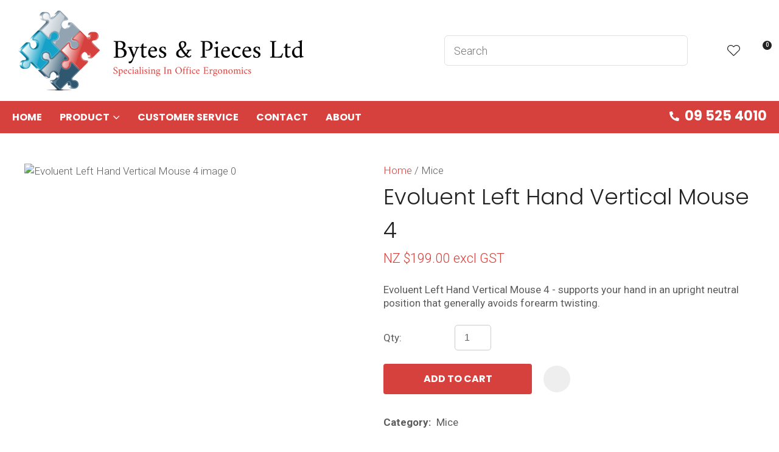

--- FILE ---
content_type: text/html; charset=iso-8859-1
request_url: https://www.bytesandpieces.co.nz/process?mv_display=ajax_action_captcha_process_56&remote_sub=captcha_process_56
body_size: 47
content:
+:





<input type="hidden" name="antispam_encoded" value="e61943d0eab5c5df9e8d39990808b4b2" />
<span class="control-image"><img src="https://www.bytesandpieces.co.nz/process/x_mv_display/render_svg_svg3312712.html" alt="spam control image" /></span>


--- FILE ---
content_type: text/css
request_url: https://www.bytesandpieces.co.nz/stylesheet/x_b/generic/c/URMuXP1R-gdcERNEd/template/81/template_style.css
body_size: 15773
content:
.content-block{box-sizing:border-box;padding-left:20px;padding-right:20px;margin-bottom:80px}.content-block>*{width:100%;max-width:1280px;margin:0 auto}.content-block.no-gutter{padding:0}.content-block .block-content,.content-block .block-heading{width:100%;text-align:center;margin-top:0;margin-bottom:40px}.content-block ol{margin-left:0;padding-left:1.5em}.content-block ul{margin-left:0;list-style-type:unset;padding-left:2em}.content-block .content ul{list-style-type:unset;padding-left:32px}.content-block.full-width>*{padding:0;max-width:100%;margin-left:0;margin-right:0}div mark{background:0;color:inherit;font:inherit;padding:0;margin:0}figure{margin:0;margin-inline-start:0;margin-inline-end:0}fieldset{margin:0;padding:0}div label{font-weight:normal;font-size:1em}div input[type=text],div input[type=checkbox],div input[type=password],div input[type=email],div input[type=search],div select,div textarea{width:100%;padding:11px 15px;border:1px solid #ccc;border-radius:5px;box-sizing:border-box;margin-top:6px;margin-bottom:20px;resize:vertical;font-size:16px;color:#576166;vertical-align:middle}div input[type=checkbox]{padding:initial}input[type=search]::-webkit-search-cancel-button{display:none}div button,div input[type=submit]:not(.loading):hover,a.button:not(.loading):hover{background:#e04b48;color:#fff}div button,div input[type=submit],a.button{transition:background .2s;position:relative;display:inline-block;font:17px 'Roboto',sans-serif;cursor:pointer;background:#d6403d;color:#fff;text-align:center;text-transform:uppercase;padding:16px 30px;border:0;box-sizing:border-box}a.button:visited{color:#fff}div button[disabled],div a.button.disabled{opacity:.5;cursor:default}.loading-spinner{position:relative}button.loading::before,a.button.loading::before,input[type=submit].loading::before,.show-loading::before,.loading-spinner{content:'';border:3px solid #fff;border-top:3px solid #d6403d;border-radius:50%;position:absolute;top:0;bottom:0;left:0;right:0;margin:auto;width:20px;height:20px;-webkit-animation:spin 1s linear infinite;animation:spin 1s linear infinite}a.button:hover{color:#fff}.loading-spinner{border-color:#d6403d;border-top-color:#fff}@-webkit-keyframes spin{0%{-webkit-transform:rotate(0deg)}100%{-webkit-transform:rotate(360deg)}}@keyframes spin{0%{transform:rotate(0deg)}100%{transform:rotate(360deg)}}a.button.loading,button.loading,input[type=submit].loading{color:rgba(0,0,0,0)!important}div select,select{position:relative;font:17px 'Roboto',sans-serif;cursor:pointer;-webkit-appearance:none;-moz-appearance:none;-o-appearance:none;appearance:none;outline:0;background:url('https://zdn.nz/site/bytesandpieces/images//basic_theme/ui_sprites.svg') no-repeat right -78px;height:auto;box-sizing:border-box;padding-right:45px}div select:focus,select:focus,select:active,button:focus,button:active{outline:0;-moz-outline-style:none}.drop-select{position:relative;display:inline-block}.drop-select button{position:relative;border:0;width:100%;color:#000;text-transform:uppercase;border:solid 1px #666;cursor:pointer;transition:background .3s ease;text-align:left;padding:8px 30px 8px 10px;background:#fff}.drop-select button::before{content:'';position:absolute;right:8px;top:0;bottom:0;width:20px;height:6px;margin:auto;background:url(https://zdn.nz/site/bytesandpieces/images/basic_theme/ui_sprites.svg) no-repeat 0 0}.drop-select button:hover{background-color:#f6f6f6;transition:background .3s ease}.drop-select ul{visibility:hidden;padding:0;list-style:none;box-shadow:0 2px 6px 0 rgba(0,0,0,0.2);background:#fff;position:absolute;left:0;margin-top:2px;top:calc(100% - 2px);min-width:100%;max-height:300px;overflow:auto;z-index:99999}.drop-select li{background:#fff;padding:8px 15px 8px 15px;box-sizing:border-box;cursor:pointer;transition:background .2s ease;white-space:nowrap;margin:0}.drop-select li:hover{background:#f6f6f6;transition:background .2s ease}.overlays .pop-overlay{display:none}.overlays .pop-overlay-inner{display:block!important;width:0;display:none;height:100vh;background:#fff;position:fixed;top:0;z-index:2000;overflow:hidden}.overlays .pop-overlay-inner.pop-left{left:0;transition:width .3s ease}.overlays .pop-overlay-inner.pop-right{right:0;transition:width .3s ease}.overlays .pop-overlay-inner.pop-center{opacity:0;transition:opacity .3s ease}body.pop-overlay-left,body.pop-overlay-right,body.pop-overlay-center{overflow:hidden}body.pop-overlay .overlays .pop-overlay,body.pop-overlay-left .overlays .pop-overlay,body.pop-overlay-right .overlays .pop-overlay,body.pop-overlay-center .overlays .pop-overlay{display:block!important;position:fixed;top:0;left:0;width:100vw;min-height:100vh;padding:0;background:#000;opacity:.7;z-index:1999}body.pop-overlay-left .overlays .pop-overlay-inner.pop-left,body.pop-overlay-right .overlays .pop-overlay-inner.pop-right{transition:width .3s ease;width:90vw}body.pop-overlay-center .overlays .pop-overlay-inner.pop-center{transition:opacity .3s ease;opacity:1;width:50vw;height:50vw;top:0;bottom:0;left:0;right:0;margin:auto}.overlays .pop-overlay-inner .close{position:absolute;top:0;right:0;display:block;text-indent:-100vw;overflow:hidden;width:30px;height:30px;padding:0;background:0;z-index:3000}.overlays .pop-overlay-inner .close::before{content:'';display:block;width:12px;height:12px;position:absolute;top:0;left:0;bottom:0;right:0;margin:auto;background:url('https://zdn.nz/site/bytesandpieces/images//basic_theme/ui_sprites.svg') no-repeat 0 -560px}div .validation input:focus,div .validation select:focus,div .validation textarea:focus,div .validation datalist:focus{outline:unset}div .validation input.error,div .validation select.error,div .validation textarea.error,div .validation datalist.error,div .validation div.error,div .validation ul.error{border:solid 1px #ff5023!important;margin-bottom:20px!important}.validation label{display:block;position:relative}.validation input.error{font-weight:initial;color:initial}div .validation aside.error,div .validation aside.help{position:absolute;margin:0;bottom:4px;left:0;display:none;font-size:13px;font-weight:normal;line-height:100%;margin:5px 1px 0;color:#888}div .validation aside.help.error{color:#ff5023}.component_Membership_EditAccount .form .form_heading .fheading,.component_Membership_NewAccount .form .form_heading .fheading{border-top:0;padding:0;padding-bottom:22px}.component_Membership_EditAccount .form .flabel,.component_Membership_NewAccount .form .flabel{vertical-align:text-top;width:13%}.component_Membership_EditAccount .form input[type=text],.component_Membership_EditAccount .form select,.component_Membership_EditAccount .form textarea,.component_Membership_NewAccount .form input[type=password],.component_Membership_NewAccount .form input[type=text],.component_Membership_NewAccount .form select,.component_Membership_NewAccount .form textarea{margin-top:2px;margin-bottom:10px;max-width:38%}table#form_323_table table tbody tr>td:first-child,table#form_322_table table tbody tr>td:first-child{width:20px}table#form_323_table td input[type=checkbox]{margin:0}table#form_322_table table tbody tr>td input{margin:0}td.left-td{vertical-align:top;padding-top:17px}td.right-td .help.error{margin:1px}td.right-td input{margin-bottom:10px}form.change-password>p{margin:0;margin-bottom:5px}.change-password input[type=password]{margin-bottom:10px}.crumbs,.crumbs a{color:#8e8e93;font-weight:500}.crumbs a+a::before{content:" / ";display:inline}.crumbs a:last-child{color:#555}button.add-favourite{display:block;text-indent:100%;white-space:nowrap;overflow:hidden;padding:0;border:0}button.add-favourite::before{content:'';position:absolute;top:0;bottom:0;left:0;right:0;margin:auto;display:block}button.add-favourite{width:44px;height:44px;background:#eee;border-radius:50%;z-index:10}button.add-favourite::before{width:19px;height:16px;background:url(https://zdn.nz/site/bytesandpieces/images/basic_theme/ui_sprites.svg) no-repeat 0 -440px}button.add-favourite:hover::before,button.add-favourite.selected::before{background-position-y:-470px}.catlist h2{font-size:2em;font-weight:initial}.flush{padding:0!important}.tablerow{display:table;width:100%;height:100%}.tablecell{display:table-cell;width:100%;height:100%;vertical-align:middle}.nowrap{white-space:nowrap}.radio-inline{color:#979797;font-size:16px;line-height:29px;padding-left:23px}.radio-inline.lt{margin-bottom:20px}.radio-inline+.radio-inline,.radio-inline+.radio-inline{margin-top:0;margin-left:0}.radio-inline input[type="radio"]{margin-left:-22px;margin-top:7px;outline:0}.radiofield{-webkit-appearance:none;background:0;border:1px solid #8e8e93;width:13px;height:13px;position:relative;outline:0;border-radius:50%}.radiofield:before{content:'';background:0;position:absolute;top:3px;left:3px;width:5px;height:5px;outline:0;border-radius:50%}.radiofield:checked:before{background:#5c5c5c;border-radius:50%}.input-group-btn>.btn{padding:0;width:17px;line-height:39px;border:1px solid #c8c8cd;border-radius:3px!important;display:inline-block;vertical-align:middle}.form-control.input-number{padding:0;width:35px;line-height:41px;height:41px;padding:0;text-align:center;border:1px solid #c8c8cd;border-radius:3px!important;display:inline-block;vertical-align:middle;margin:0 5px}.btn-default:hover,.btn-default:focus{background:0}.radio-inline{color:#979797;font-size:16px;line-height:29px;padding-left:23px}.btn-default:hover,.btn-default:focus{background:0}body{overflow-x:hidden}@media screen and (max-width:740px){body{overflow-x:auto}::-webkit-scrollbar{width:0;background:transparent}.form .flabel{width:100%}}@media screen and (max-width:740px){body{overflow-x:auto}::-webkit-scrollbar{width:0;background:transparent}.component_Membership_EditAccount .form .flabel,.component_Membership_NewAccount .form .flabel{width:100%}.form .flabel{width:100%}.component_Membership_EditAccount .form input[type=text],.component_Membership_EditAccount .form select,.component_Membership_EditAccount .form textarea,.component_Membership_NewAccount .form input[type=password],.component_Membership_NewAccount .form input[type=text],.component_Membership_NewAccount .form select,.component_Membership_NewAccount .form textarea{max-width:100%}}@media all{option{padding-left:.4em}select{padding:1px}* html body *{overflow:visible}body{font-size:100%;background:#fff;color:#000;text-align:left}div:target{outline:0 none}article,aside,details,figcaption,figure,footer,header,hgroup,nav,section{display:block}audio,canvas,video{display:inline-block}audio:not([controls]){display:none}[hidden]{display:none}input[type="search"]{-webkit-appearance:textfield}input[type="search"]::-webkit-search-decoration{-webkit-appearance:none}fieldset,img{border:0 solid}ul,ol,dl{margin:0 0 1em 1em}li{line-height:1.5em;margin-left:.8em}dt{font-weight:bold}dd{margin:0 0 1em .8em}blockquote{margin:0 0 1em .8em}q{quotes:none}blockquote:before,blockquote:after,q:before,q:after{content:'';content:none}.ym-clearfix:before{content:"";display:table}.ym-clearfix:after{clear:both;content:".";display:block;font-size:0;height:0;visibility:hidden}.ym-contain-dt{display:table;width:100%;overflow:visible}.ym-contain-oh{overflow:hidden;width:100%;display:block}.ym-contain-fl{float:left;width:100%}.ym-skip,.ym-hideme,.ym-print{position:absolute;top:-32768px;left:-32768px}.ym-skip:focus,.ym-skip:active{position:static;top:0;left:0}.ym-skiplinks{position:absolute;top:0;left:-32768px;z-index:1000;width:100%;margin:0;padding:0;list-style-type:none}.ym-skiplinks .ym-skip:focus,.ym-skiplinks .ym-skip:active{left:32768px;outline:0 none;position:absolute;width:100%}}@media screen,projection{.ym-column{display:table;width:100%}.ym-col1{float:left;width:20%}.ym-col2{float:right;width:20%}.ym-col3{width:auto;margin:0 20%}.ym-cbox{padding:0 10px}.ym-cbox-left{padding:0 10px 0 0}.ym-cbox-right{padding:0 0 0 10px}.ym-ie-clearing{display:none}.ym-grid{display:table;width:100%;table-layout:fixed;list-style-type:none;padding-left:0;padding-right:0;margin-left:0;margin-right:0}.ym-gl{float:left;margin:0}.ym-gr{float:right;margin:0 0 0 -5px}.ym-g20{width:20%}.ym-g40{width:40%}.ym-g60{width:60%}.ym-g80{width:80%}.ym-g25{width:25%}.ym-g33{width:33.333%}.ym-g50{width:50%}.ym-g66{width:66.666%}.ym-g75{width:75%}.ym-g38{width:38.2%}.ym-g62{width:61.8%}.ym-gbox{padding:0 10px}.ym-gbox-left{padding:0 10px 0 0}.ym-gbox-right{padding:0 0 0 10px}.ym-equalize>[class*="ym-g"]{display:table-cell;float:none;margin:0;vertical-align:top}}@media all{.ym-form,.ym-form fieldset{overflow:hidden}.ym-form div{position:relative}.ym-form label,.ym-form .ym-message{position:relative;display:block}.ym-form .ym-fbox-check label{display:inline}.ym-form input,.ym-form textarea{cursor:text}.ym-form input[type="checkbox"],.ym-form input[type="radio"],.ym-form select,.ym-form label{cursor:pointer}.ym-form textarea{overflow:auto}.ym-form input[type=hidden]{display:none!important}.ym-form .ym-fbox-text:before,.ym-form .ym-fbox-select:before,.ym-form .ym-fbox-check:before,.ym-form .ym-fbox-button:before{content:"";display:table}.ym-form .ym-fbox-text:after,.ym-form .ym-fbox-select:after,.ym-form .ym-fbox-check:after,.ym-form .ym-fbox-button:after{clear:both;content:".";display:block;font-size:0;height:0;visibility:hidden}.ym-form select,.ym-form input,.ym-form textarea{display:block;position:relative;width:58.5%}.ym-form .ym-fbox-check input{display:inline;width:auto}.ym-form .ym-fbox-button input{display:inline;overflow:visible;width:auto}.ym-form .ym-fbox-check input:focus,.ym-form .ym-fbox-check input:hover,.ym-form .ym-fbox-check input:active{border:0 none}.ym-full .ym-fbox-select select,.ym-full .ym-fbox-text input,.ym-full .ym-fbox-text textarea{width:94.2%;margin-right:-3px}.ym-columnar .ym-fbox-text label,.ym-columnar .ym-fbox-select label{display:inline;float:left;width:30%}.ym-columnar .ym-fbox-check{position:relative}.ym-label{display:block}.ym-columnar .ym-fbox-check .ym-label{position:absolute;top:0}.ym-columnar .ym-fbox-check input,.ym-columnar .ym-error .ym-message{margin-left:30%}.ym-columnar fieldset .ym-fbox-button,fieldset.ym-columnar .ym-fbox-button{padding-left:30%}.ym-columnar .ym-fbox-select select,.ym-columnar .ym-fbox-text input,.ym-columnar .ym-fbox-text textarea{float:left;width:67.2%;margin-right:-3px}.ym-fbox-select select{width:60%}.ym-full .ym-fbox-select select{width:94.8%}.ym-columnar .ym-fbox-select select{width:68.8%}}@media print{.ym-grid>.ym-gl,.ym-grid>.ym-gr{overflow:visible;display:table}.ym-print{position:static;left:0}.ym-noprint{display:none!important}} p{margin:1em 0}[x-cloak]{display:none!important}.col_left{vertical-align:top;width:155px;padding:0}.col_right{vertical-align:top;width:165px;padding:0}.document{width:1280px;text-align:left;clear:both}.ym-wrapper{width:1280px;margin:auto}.ym-gbox{padding:10px}.ym-gz-l{width:100px}@media screen and (max-width:740px){*{box-sizing:border-box;-webkit-box-sizing:border-box}.table_layout>tr>td,.table_layout>tbody>tr>td{display:block;width:100%!important}[class*="ym-g"]{display:block!important;float:none;padding:0;margin:0;width:100%!important}.document.ym-wrapper{display:box!important;display:-moz-box!important;display:-webkit-box!important;box-orient:vertical;-moz-box-orient:vertical;-webkit-box-orient:vertical;text-align:left}.content{moz-box-ordinal-group:1!important;-webkit-box-ordinal-group:1!important;box-ordinal-group:1!important}.col_right{moz-box-ordinal-group:2!important;-webkit-box-ordinal-group:2!important;box-ordinal-group:2!important}.col_left{moz-box-ordinal-group:3!important;-webkit-box-ordinal-group:3!important;box-ordinal-group:3!important}.linearize-level-2,.linearize-level-2>[class*="ym-g"]{display:block;float:none;padding:0;margin:0;width:100%!important}.linearize-level-2>[class*="ym-g"]>[class*="ym-gbox"]{overflow:hidden;padding:0;margin:0}}@media screen and (max-width:1280px){textarea,img,table,td,embed,object{max-width:99%;height:auto!important}.ym-wrapper,.header,.menu_bar,.prefooter,.footer{width:100%!important}.wrapper,.innerwrap{padding:0!important;width:100%!important;background:none!important;color:#666!important}.linearize-level-1,.linearize-level-1>[class*="ym-g"]{display:block;float:none;padding:0;margin:0;width:100%!important}.linearize-level-1>[class*="ym-g"]>[class*="ym-gbox"]{overflow:hidden;padding:0;margin:0}}@media screen and (max-width:740px){.linearize-level-2,.linearize-level-2>[class*="ym-g"]{display:block;float:none;padding:0;margin:0;width:100%!important}.linearize-level-2>[class*="ym-g"]>[class*="ym-gbox"]{overflow:hidden;padding:0;margin:0}}html{}body{color:#5c5c5c;background:#fff;margin:0;padding:0;text-align:center;font-family:'Roboto',sans-serif;font-size:17px;line-height:1.3}form{margin:0;padding:0}p,td,div,h1,h2,h3,h4,h5,h6{font-family:'Roboto',sans-serif;color:#5c5c5c;line-height:1.3}p,td{line-height:1.3}p{font:1em 'Roboto',sans-serif;color:#5c5c5c;line-height:1.3}th{font-size:11px;line-height:1.3}h1{font:300 42px 'Poppins',sans-serif;color:#222;margin:5px 0;line-height:1.3}h2{font:300 36px 'Poppins',sans-serif;color:#222;margin:5px 0;margin:5px 0;line-height:1.3}h3{font:300 30px 'Poppins',sans-serif;color:#222;margin:4px 0;margin:5px 0;line-height:1.3}h4{font:300 26px 'Poppins',sans-serif;color:#222;margin:5px 0;line-height:1.3}h5{font:300 22px 'Poppins',sans-serif;color:#222;margin:3px 0;margin:5px 0;line-height:1.3}h6{font:300 19px 'Poppins',sans-serif;color:#222;margin:3px 0;margin:5px 0;line-height:1.3}a{color:#d6403d;text-decoration:none}a:hover h1,a:hover h2,a:hover h3,a:hover h4,a:hover h5,a:hover h6{text-decoration:none}a:visited{color:#df6a68}a:active{color:#e04b48;text-decoration:none}a:hover{color:#e04b48;text-decoration:none}ul{list-style:square;padding-left:20px}ul ul{padding-left:35px}a>img{border-style:none}a>img[border]{border-style:solid}hr,.hr{clear:both;display:block;height:1px;border:0;border-top:solid 1px #ccc;margin:.5em 0}ul{margin-left:0}input.zbtn,body input.zbtn{border:0;cursor:pointer;text-indent:-1000px}input.btn,body div.wrapper a.btn,body div.wrapper a.btn:active,body div.wrapper a.btn:visited{ padding:1px 10px;text-transform:none;text-decoration:none}body div.wrapper a.btn{padding-top:2px;padding-bottom:2px}input.btn:hover,body div.wrapper a.btn:hover{text-decoration:none}.component_ContentDisplay_Content ul li,.component_ProductDisplay_Product .full-description ul li,.component_ProductDisplay_ProductView ul li,.component_ProductDisplay_CatDesc ul li,.component_Misc_WebsiteTest ul li,.component_Membership_Login ul li,.plain_content ul li{list-style-type:none;background:url(/site/bytesandpieces/images/basic_theme/bullet.svg) no-repeat 0 9px;padding-left:15px}.headerwrap{width:100%;margin:0 auto;text-align:center}.menuwrap{width:100%;text-align:center}.docwrap{width:100%;text-align:center}.prefooterwrap{width:100%;text-align:center}.footerwrap{width:100%;text-align:center}.header{width:1280px;text-align:left;margin:0 auto}.menu_bar{width:1280px;margin-left:auto;margin-right:auto;text-align:left}table.document{width:1280px;text-align:left;margin:0 auto;clear:both}div.prefooter{clear:both;width:1280px;text-align:left;margin-left:auto;margin-right:auto}div.prefooter b,div.prefooter p,div.prefooter td,div.prefooter div{color:#5c5c5c}div.footer{clear:both;margin:0;padding:0;width:1280px;text-align:left;margin-left:auto;margin-right:auto}div.wrapper{width:100%;text-align:left;margin:0 auto}.content_menubar{display:block;float:left;clear:both;width:100%}.clear_both{clear:both;height:1px;padding:0;margin:0;font-size:1px}#extend_to_bottom{clear:both;height:1px;padding:0;margin:0;font-size:1px}div.content_left{margin-right:0}div.content_right{margin-left:0}td.col_left{vertical-align:top;width:155px;padding:0}td.content{vertical-align:top}.content_leftonly{vertical-align:top}.content_noleft{vertical-align:top;padding:0;margin:0}td.col_right{vertical-align:top;width:165px;padding:0}select,input{font-size:1em}textarea{font:11px Verdana,Arial,Sans-serif}.error{color:red;font-weight:bold}#pagetitle{font-family:Verdana,Arial,Sans-serif;font-size:1.5em;font-weight:bold;margin:.67em 0 .67em 0}div.menu_bar .left{float:left}.break{clear:both;height:1px;padding:0;margin:0;font-size:1px}#main div.special{border-bottom:solid #8B4 1px;padding:10px 10px 20px}#main a.stitle{font-size:11px;font-weight:bold;color:#6A3}#special_img{width:130px;padding:5px;text-align:center;background:#FFF}#prod_img{float:left}#contentfoot{background:#FFF}input.txt,textarea.txt{border:solid #333 1px;padding:2px}.alr{text-align:right}h2 img,h2 span{vertical-align:middle}#submenu{font-family:Verdana,Arial,Sans-serif;background-color:#fff;border:1px solid #cbbd8d;padding:10px 10px 15px 10px;margin-bottom:10px}@media print{.component_ContentDisplay_Content ul li,.component_ProductDisplay_ProductView ul li,.component_ProductDisplay_CatDesc ul li,.component_Misc_WebsiteTest ul li,.component_Membership_Login ul li,.plain_content ul li{list-style-type:disc;background:0}div.header,table.menu_bar,td.col_left,div.content_left,td.col_right,div.footer{display:none}div.content_main{width:90%}.no-print{display:none}}.messagebox{background:#dff6ae;padding:20px;margin:5px 0;display:block;white-space:normal;text-align:left;position:relative;border-radius:4px}.warningbox,.notice_warning{background:#fef9cf;padding:20px;margin:5px 0;display:block;white-space:normal;text-align:left;position:relative;border-radius:4px}.errorbox{min-height:50px;padding:20px 20px 20px 70px;background:#ffd7d7 url('/interchange-5/en_US/ico_error.gif') no-repeat scroll 20px 50%;margin:5px 0;display:block;white-space:normal;text-align:left;position:relative;border-radius:4px}.errorbox h1{color:#db0000}.site-highlight{background:#d1150c;color:#fff;font-weight:bold}.site-subdued{background:#eee}.component_Template_Site{margin:0;margin:0;padding:0}.plain_content{height:100%}.component_ContentDisplay_Content{margin:0;margin:0;padding:0}.breadcrumb{padding:10px 14px 0 0}.component_Navigation_BreadCrumb{margin:0;margin:0;padding:0;padding-top:0;padding-bottom:0}#c417.component_Navigation_BreadCrumb{padding-top:0;padding-bottom:0}div .docwrap{padding-left:20px;padding-right:20px;box-sizing:border-box}.blurb-button{margin-bottom:0}.blurb-button li{display:inline-block;margin:0 3px 3px 0}.blurb-wrapper{position:relative;overflow:hidden}.ribbon-wrapper{background:#ee281b;font-weight:500;font-size:10px;line-height:5px;text-align:center;color:#fffffd;text-transform:uppercase;padding:10px 37px;transform:skew(55deg,-51deg);display:inline-block;position:absolute;top:25px;left:-17px}.component_Custom_Blurb{margin:0;margin:0;padding:0}div.menu ul{margin:0;padding:0;list-style:none}div.menu li{float:left;margin-bottom:6px}div.menu li a{padding:0 7px;border-left:solid 1px #ccc}div.menu li a,div.menu li a:hover,div.menu li a:visited,div.menu li a:active{color:#0061a5;text-decoration:underline}div.menu li a.menu_last{border-right:solid 1px #ccc}.component_Navigation_Menu{margin:0;margin:0;padding:0}#c413.component_Navigation_Menu{margin:0;padding:0}#c414.component_Navigation_Menu{margin:0;padding:0}body{font-weight:300}ul{margin-left:0;list-style:none;padding:0}h1,h2,h3,h4,h5,h6{margin-top:0;line-height:normal}h1 a,h2 a,h3 a,h4 a,h5 a,h6 a,h1 a:hover,h2 a:hover,h3 a:hover,h4 a:hover,h5 a:hover,h6 a:hover{color:inherit}.text-center{text-align:center}ul li{margin-left:0}div p{margin-top:0}.docwrap{padding:20px 0 75px}img,iframe{vertical-align:middle}textarea,table,td,embed,object,img{max-width:100%}.ym-wrapper,.menu_bar,div.prefooter,.__container{width:100%;margin:0 auto;position:relative;max-width:1280px}.footerwrap{text-align:left}.header.ym-wrapper,.ym-wrapper.footer{max-width:100%}table.table_layout td.ltc{float:none!important}.component_ContentDisplay_PageTitle h1{padding:20px 0}.nav-list .list--inline{display:inline-block;float:none}.site-header *{box-sizing:border-box}.header-hamburger{display:none}.hamburger button{border-radius:0}.component_Misc_SiteMap ul li{background:url(/site/bytesandpieces/images/basic_theme/bullet.svg) no-repeat 0 9px;padding-left:13px}.component_Misc_SiteMap a+ul{margin-top:21px}.catview header.title.search p{font-size:18px;color:#fff;font-weight:700}div.breadcrumb{font-size:17px;background-color:transparent}.footer-top div,.footer-top p,.footer-top b,.footer-top td{color:#666}div div.menu li{display:inline-block;float:none;margin:0}div div.menu li a{font-weight:300;font-size:13px;line-height:normal;color:#888;border:0;padding-left:0;padding-right:10px;padding-bottom:4px}.copyright{font-weight:300;font-size:13px;line-height:normal;text-align:right;color:#888}.component_Membership_Unsubscribe input[type="image"],.component_Membership_Unsubscribe input[type="image"]+a{display:inline-block;vertical-align:middle}input.btn,div button,div input[type=submit],a.button,div .btn-shop,.btn,.btn-default,body div.wrapper div a.btn,.btn-default:visited,body div.wrapper a.btn:active,input.btn,body div.wrapper a.btn:active{font-weight:700!important;line-height:24px!important;font-size:16px;padding:13px 30px;box-shadow:none;color:#fff;text-transform:uppercase;display:inline-block;box-sizing:border-box;background:#d6403d;border-radius:4px;transition:unset;font-family:'Poppins',sans-serif;cursor:pointer;border:0;text-align:center}body div.wrapper a.btn:hover{background:#e04b48}div button.add-favourite::before{width:22px;height:18px}.component_OrderProcess_Checkout3 article.checkout{margin-left:0;margin-right:0}body div.wrapper div a.btn.link-primary{background-color:transparent;color:#d6403d;padding-top:0}body div.wrapper a.btn.btn-inverted{color:#d6403d;background-color:#fff}body div.wrapper a.btn.btn-bordered{border:2px solid #fff;background-color:transparent}.btn-default:hover,.btn-default:focus{color:#fff;background-color:#12a1f2}body div.wrapper a.btn.btn-arrow{padding:0;background-color:transparent;box-shadow:none;text-align:center;text-transform:uppercase;color:#0091e2;position:relative;padding-right:20px}.search-form button[type=submit]{box-shadow:none}div input[type=checkbox]{width:auto;vertical-align:middle;display:inline-block;margin:10px;padding:0}form[name="unsubscribe"] input[type=submit]{margin:3px 0}.menuwrap{background:#d6403d;border-top:0 solid #e1e1e1;padding:0 20px;box-sizing:border-box}div .content_tabs{float:none;background:0}div .content_tabs nav{max-width:1280px;margin:0 auto}div .component_Navigation_ContentTabs .content_tabs ul li.tab>a{line-height:normal;height:100%;padding:14px 0;box-sizing:border-box;vertical-align:middle;position:relative;background:0;border:0;text-transform:uppercase}div .component_Navigation_ContentTabs .content_tabs ul li.tab.ct_has_dropdown>a{padding-right:17px;background-image:url(/site/bytesandpieces/images/basic_theme/nav-caret.png);background-position:center right;background-repeat:no-repeat}div .component_Navigation_ContentTabs .content_tabs li.tab{float:none;text-align:center;height:100%;background:0;border:0;vertical-align:middle;display:inline-block;padding-right:25px}div .component_Navigation_ContentTabs .content_tabs li.tab:last-child{float:right;padding-right:0}div .component_Navigation_ContentTabs .content_tabs li.tab:last-child>a{padding-left:25px;background-image:url(/site/bytesandpieces/images/basic_theme/phone-caret.svg);background-repeat:no-repeat;background-position:center left;font-size:22px;line-height:1}div .content_tabs>nav>ul{text-align:left}div .content_tabs>nav>ul>li:first-child>a{padding-left:0!important}div .content_tabs>nav>ul>li>div{text-align:left}div .content_tabs .ct_dropdown h3 a{text-transform:uppercase;text-align:left;font-size:16px;color:#5c5c5c}div .content_tabs .ct_dropdown .ct_dropdown_children a{font-weight:400;font-size:14px;line-height:28px;color:#5c5c5c}div .ct_dropdown_subcat li>a{text-align:left;text-transform:capitalize;font-size:13px}div .ct_dropdown_subcat li{padding:2px 0 2px 18px!important}.ct_dropdown_subcat li>a:hover,.ct_dropdown_subcat h3>a:hover{color:#d6403d!important}.pop-overlay-hamburger .hamburger-menu{background-color:#fff}.has-ui-sprites{position:relative;display:inline-block;padding-left:20px}.has-ui-sprites::before{background-image:url("/site/bytesandpieces/images/basic_theme/ui_sprites.svg");background-repeat:no-repeat;background-size:auto;content:"";width:10px;height:10px;position:absolute;left:0;top:0;bottom:0;margin:auto}.ui-sprites-favourites::before{background-position:0 -440px;width:21px;height:19px}div .hamburger-menu .favourites-link::before{width:21px;height:18px}.search-form button[type=submit]::before,.search-form button[type=reset]{width:18px;height:18px}form.search-form input[type=search]{background:#f1f1f1;border:1px solid #e1e1e1;box-sizing:border-box;border-radius:6px;height:50px}div .load-next,div .more-products .load-page button{border-radius:0;border-color:#e1e1e1;font-weight:700;font-size:16px;line-height:22px;text-align:center;color:#5c5c5c}div progress{color:#f4f4f4;margin-top:15px}div progress::-webkit-progress-value{background:#f4f4f4}div progress::-moz-progress-bar{background:#f4f4f4}div progress::-webkit-progress-value{background:#d6403d}div progress::-webkit-progress-bar{background:#f4f4f4}div .product-card header .add-favourite{background:#efefef}div .product-card header .add-favourite::before{width:21px;height:18px}div .product-collection{gap:35px}div .catview{margin:0;box-sizing:border-box}div .filter-group h3{font-style:normal;font-weight:300;font-size:19px;line-height:28px;line-height:normal;color:#222}div .filter-group li input[type=checkbox]{top:5px;bottom:0;border-color:#8e8e93}div .filter-group li input:checked+span,div .filter-group label span{font-style:normal;font-weight:300;font-size:17px;color:#777}div .product-card header .add-favourite{background-color:#efefef}div .filter-group li input:checked+span{font-weight:300;color:#d6403d}div .filter-group label aside{font-style:normal;font-weight:300;font-size:17px;text-align:right;color:#999}div .filter-group li input:checked+span+aside{text-decoration:none}div .filter-collection .filter-group{border-color:#e1e1e1;padding-bottom:17px;margin-bottom:22px}div .filter-group ul{margin-top:15px}div .has-header-image .title h1{font-style:normal;line-height:normal;text-align:center;margin:0;color:#fff;position:relative;z-index:1;font-weight:300;font-size:80px}div .has-header-image .title{margin-bottom:35px;padding:90px 20px;box-sizing:border-box;position:relative}div .has-header-image .title:after{width:100%;height:100%;position:absolute;top:0;left:0;background-color:rgba(47,87,112,0.55);content:""}div .catview header.title.search{padding:84px 20px}div .catview header.title.search p{font-size:18px;color:#fff;font-weight:700;position:relative;z-index:1}div .more-products p{font-weight:700;font-size:16px;line-height:22px;text-align:center;color:#5c5c5c}div .price span{font-weight:300;font-size:22px;line-height:30px;color:#d6403d}div .product-card .original-price{font-weight:300;font-size:22px}div .product-card .item-title{margin-top:20px}div .product-card .item-title,div .product-card .item-title a{font-style:normal;font-weight:300;font-size:19px;line-height:28px;text-align:center}div .product-card.adding .buy-now,div .product-card:hover .buy-now,div .product-card.adding .enquiry,div .product-card:hover .enquiry,div .product-card:hover .select-options,div .product-card.ordering .option-form .add-to-cart,div .product-card.ordering .option-form .enquire-now,div .product-card.ordering .option-form .buy-now,div .product-card.ordering .option-form .enquiry,div .product-card.ordering .option-form .add-to-cart,div .product-card .add-to-cart,.product-card .enquire-now{opacity:1;letter-spacing:0;background-image:none;background-color:#d6403d;font-weight:bold;font-size:16px;text-align:center;text-transform:uppercase;color:#fff;border-radius:0}div .input-group-btn>.btn{text-align:center}div .product-card .add-to-cart{padding:14px 20px!important}div .product-card a img{margin-top:0;margin-bottom:0;background-color:#fff;object-fit:contain}div .product-card header{padding-top:100%;background-color:transparent}div .product-card.ordering .close{z-index:1}div .option-form{opacity:1;background-color:rgba(255,255,255,0.9)}div .crumbs,.crumbs a{font-style:normal;font-weight:300;font-size:17px;line-height:normal;color:#d6403d}.crumbs a:last-child{color:#5c5c5c}div .catview .crumbs{margin-bottom:30px;margin-top:0}@media screen and (max-width:1300px){div .catview{margin:0;padding-left:20px;padding-right:20px}}@media only screen and (max-width:740px){div .catview .product-card header{margin-bottom:0}div .product-card .card-order{position:static;bottom:0}div .product-card .item-title{margin-top:65px}div .has-header-image .title h1{font-size:40px}}@media screen and (max-width:640px){div .catview main .product-collection{grid-template-columns:1fr!important;max-width:400px;margin:0 auto}}@media screen and (max-width:480px){section.top-filters{float:none}section.sort{margin-left:0}}div #image-slider .glide__slide img{object-fit:contain}div .order{grid-template-columns:min-content minmax(min-content,max-content)}section.cross-sell .catview .price{width:100%;border:0}div #product .summary h1{font-style:normal;font-weight:300;font-size:36px;line-height:55px;color:#222;margin-bottom:3px}div .product{margin:0}div .product .order .add-favourite{margin-top:5px}div .submission button#add-cart{border:0;height:50px;font-style:normal;letter-spacing:0;padding-left:50px;padding-right:50px;font-size:16px;text-transform:uppercase;color:#fff;background:#d6403d;border-radius:4px;width:244px;text-align:center}div #product .image-main{border:0 solid #f4f4f4}div #product{margin-top:0}div .full-description h2{text-transform:none;font-weight:300;font-size:36px;color:#222}div .full-description{border-top:1px solid #e1e1e1;margin-top:45px;padding-top:20px}@media screen and (max-width:1300px){div .product{padding-left:0;padding-right:0}div .ym-wrapper .product{margin-left:0!important;margin-right:0!important}}@media only screen and (max-width:1150px){div .catview.has-header-image .crumbs a{color:#fff;text-shadow:#000 0 2px 8px}}@media screen and (max-width:720px){div #product .crumbs{display:none;position:static;margin-bottom:15px}div #image-slider .glide__slide img{bottom:auto}}@media only screen and (max-width:720px){div #image-slider .glide__slide img{max-width:400px}}div .product-collection.product-mini{grid-template-columns:repeat(4,calc(25% - 16px))}.cross-sell>h3,.cross-sell .catview{margin:0!important}.cross-sell h3{font-style:normal;font-weight:300!important;line-height:normal;font-size:30px;color:#222;text-transform:none!important;margin-top:10px;position:relative;padding-bottom:20px;margin-bottom:25px!important;padding-left:0;padding-right:0}.cross-sell h3:before{width:63px;height:3px;background-color:#222;content:"";position:absolute;bottom:0}section.cross-sell{max-width:1280px;margin:0 auto}.cross-sell .product-card footer .gst{display:none}@media screen and (max-width:1024px){#cart-content>div{display:block;float:none;width:100%!important}}@media(min-width:768px){#shop-cart .container{width:100%;padding-left:0;padding-right:0}}.header-main{padding:5px 20px}.header-main .__container{display:grid;grid-template-columns:1fr 400px auto auto auto;align-items:center;gap:20px}.header-login .mini-login+a{color:#5c5c5c;font-weight:700;text-transform:uppercase}.header-login .login-2 a{font-size:16px;text-transform:uppercase;color:#5c5c5c;font-weight:700}.ui-sprites-favourites{font-size:0}div form.search-form input[type=search]{background-color:#fff;font-size:18px;line-height:21px;color:#8e8e93;font-weight:300;font-family:'Roboto',sans-serif}#mini-cart span.c-count{background:#222;height:15px;top:-3px}.footer-top{background:-webkit-gradient(linear,left bottom,left top,from(rgba(47,87,112,0.92)),to(rgba(47,87,112,0.92))),url(/site/bytesandpieces/images/basic_theme/bg-mex.jpg);background:-webkit-linear-gradient(bottom,rgba(47,87,112,0.92),rgba(47,87,112,0.92)),url(/site/bytesandpieces/images/basic_theme/bg-mex.jpg);background:-o-linear-gradient(bottom,rgba(47,87,112,0.92),rgba(47,87,112,0.92)),url(/site/bytesandpieces/images/basic_theme/bg-mex.jpg);background:linear-gradient(0deg,rgba(47,87,112,0.92),rgba(47,87,112,0.92)),url(/site/bytesandpieces/images/basic_theme/bg-mex.jpg);background-repeat:no-repeat;background-position:center;background-size:cover;padding:50px 20px}body div.wrapper .footer-contact a.btn{width:240px;margin-top:13px;margin-bottom:20px}.footer-top .menu_title h2{font-weight:300;font-size:22px;line-height:25px;color:#fff;margin-bottom:20px}.footer-top div.menu li{display:inherit}.footer-top div.menu li a{font-size:16px;line-height:28px;color:#fff!important;text-decoration:none;text-decoration:none!important}.footer-top div.menu li{display:inherit;margin-bottom:9px}#c413 ul{columns:2}.footer-top .__container{display:grid;grid-template-columns:49.21% 20.93% auto;gap:50px}.footer-contact .heading-title{color:#fff;margin-bottom:13px}.footer-contact .blurb-content a{font-weight:700;font-size:24px;line-height:25px;color:#fff;padding-left:32px;background-image:url(/site/bytesandpieces/images/basic_theme/phone-caret.svg);background-repeat:no-repeat;background-position:center left}.contact address p{color:#fff;font-size:16px;line-height:28px;padding-left:32px;background-image:url(/site/bytesandpieces/images/basic_theme/markeralt.svg);background-repeat:no-repeat;background-position:top 6px left;margin-bottom:0}.contact p a{color:#fff}.footer-bar{padding:10px 20px}.footer-bar .__container{display:grid;grid-template-columns:1fr auto}.footer-bar div.menu li a{text-decoration:none;color:#5c5c5c;font-weight:bold;font-size:13px;line-height:22px;text-transform:uppercase}.footer-bar div.menu li:last-child a{pointer-events:none;font-style:normal;font-weight:300;font-size:13px;line-height:22px;text-transform:none}@media screen and (max-width:1300px){div div.docwrap .ym-wrapper .full-description{margin:0}}@media screen and (max-width:1168px){.footer-top .__container{grid-template-columns:1fr auto auto}}@media screen and (max-width:1032px){.footer-top .__container{grid-template-columns:1fr 1fr}}@media screen and (max-width:945px){.header-main .__container{grid-template-columns:1fr auto auto auto auto}.footer-top .__container{grid-template-columns:1fr}}@media screen and (max-width:768px){.header-search,.header-login,.ui-sprites-favourites,.menuwrap{display:none}nav.header-hamburger,nav.hamburger{display:block}.header-main .__container{grid-template-columns:max-content auto max-content;text-align:center}}@media screen and (max-width:850px){div .checkout>form{display:block}div .checkout .coupon input#coupon_code{width:332px}}@media screen and (max-width:640px){#c413 ul{columns:1}.footer-bar .__container{grid-template-columns:1fr;text-align:center}div .checkout .name,div .checkout .town{grid-template-columns:1fr}div .checkout>header{grid-template-columns:1fr;text-align:left}div .checkout .coupon,div .checkout .coupon-success{justify-self:left;margin-top:15px}.footer-bar div.menu li:last-child{padding-bottom:14px}}@media screen and (max-width:568px){section.store{width:100%}}#drop_menu .drop_menu_title h6{font:300 19px 'Poppins',sans-serif!important}div select,select{background:url(https://zdn.nz/site/bytesandpieces/images/basic_theme/ui_sprites.svg) no-repeat right -81px!important}#shop-cart .select{display:grid;grid-template-columns:1fr auto}.members-area button::before{width:27px!important;height:20px!important;background:url(https://zdn.nz/site/bytesandpieces/images/basic_theme/ui_sprites.svg) no-repeat 0 -740px!important}select.sort-by{background-position-y:-92px!important}.captcha .control-wrap{display:flex}.enquiry .captcha span{display:block;padding-top:7px}.component_Template_Primary{margin:0;margin:0;padding:0}.content_tabs li.tab a{font-family:'Poppins',sans-serif;font-size:16px;font-weight:bold}.content_tabs{width:100%;float:Left;background:url("https://zdn.nz/site/bytesandpieces/images/gui/TopLevelMenu.gif") bottom left repeat-x;font:inherit;font-size:1em;line-height:normal;padding:inherit}.content_tabs li{line-height:normal}.content_tabs td{line-height:normal}.content_tabs ul{margin:0;padding:0;list-style:none}.content_tabs li.tab{float:left;background:transparent url("https://zdn.nz/site/bytesandpieces/images/gui/TopLevelMenu.gif") 100% 0 no-repeat;padding-right:10px}.content_tabs ul a{text-decoration:none;display:block;padding-left:18px;padding-right:10px;padding-top:0;padding-bottom:0;background:transparent url("https://zdn.nz/site/bytesandpieces/images/gui/TopLevelMenu.gif") 0 0 no-repeat}.content_tabs ul li.tabHover,.content_tabs ul li:hover{background-position:100% -150px}.content_tabs ul li.sel{background-position:100% -300px}.content_tabs ul li.tabHover a,.content_tabs ul li:hover a{background-position:0 -150px}.content_tabs ul li.sel a{background-position:0 -300px}.content_tabs li.sel a,.content_tabs li.sel a:hover,.content_tabs li.sel a:active,.content_tabs li.sel a:visited{color:#fff}.content_menubar a:active{color:#fff}.content_tabs li a,.content_tabs li a:active,.content_tabs li a:visited{color:#fff}.content_tabs li a:hover{color:#fff}.content_tabs .sep{color:#fff;float:left;margin:0;padding:0;font-size:1.2em}.content_tabs li.sel a{font-weight:bold}.content_tabs .ct_dropdown{position:absolute}.ct_hide{left:-9999px;top:-9999px}.ct_show{left:0}.content_tabs{position:relative}.ct_dropdown{background:#fff;border-top:1px solid #bbb;border-right:1px solid #bbb;border-bottom:1px solid #bbb;border-left:1px solid #bbb;padding:5px;box-shadow:1px 1px 6px #666;z-index:1001;width:650px}.ct_dropdown_subcat{-moz-box-sizing:border-box;-webkit-box-sizing:border-box;box-sizing:border-box;width:320px;padding:0 5px;// -webkit-hyphens:auto;// -moz-hyphens:auto;// hyphens:auto;white-space:pre-wrap}.ct_dropdown_col{float:left}.content_tabs .ct_dropdown_open>a{position:relative;z-index:20001}.content_tabs li.tab{padding-right:0;border:1px solid transparent}.content_tabs ul li.tab>a{padding-right:10px}.ct_dropdown h3{font:700 16px 'Poppins',sans-serif!important;color:#5c5c5c;padding:5px;margin:none}.content_tabs .ct_dropdown ul,.content_tabs .ct_dropdown a,.content_tabs .ct_dropdown a,.content_tabs .ct_dropdown a:hover,.content_tabs .ct_dropdown li{padding:0;margin:0;background:0}.content_tabs .ct_dropdown li{font:400 14px 'Poppins',sans-serif!important;color:#5c5c5c;background:0;padding:5px}.ct_dropdown .clear{clear:both}.ct_dropdown .more{text-align:right}.ct_dropdown .product a{font-size:.8em} .component_Navigation_ContentTabs{margin:0;margin:0;padding:0}#c120.component_Navigation_ContentTabs{margin:0;padding:0}div .content_tabs .ct_dropdown h3 a,div .content_tabs li.sel .ct_dropdown h3 a{color:#5c5c5c}.component_Template_BasicTheme_OneColumn{margin:0;margin:0;padding:0}


--- FILE ---
content_type: image/svg+xml
request_url: https://www.bytesandpieces.co.nz/site/bytesandpieces/images/basic_theme/markeralt.svg
body_size: 182
content:
<svg width="16" height="21" viewBox="0 0 16 21" fill="none" xmlns="http://www.w3.org/2000/svg">
<path d="M7.17783 20.3803C1.12375 11.8231 0 10.9449 0 7.8C0 3.49216 3.58171 0 8 0C12.4183 0 16 3.49216 16 7.8C16 10.9449 14.8763 11.8231 8.82217 20.3803C8.42488 20.9399 7.57508 20.9399 7.17783 20.3803ZM8 11.05C9.84096 11.05 11.3333 9.59493 11.3333 7.8C11.3333 6.00506 9.84096 4.55 8 4.55C6.15904 4.55 4.66667 6.00506 4.66667 7.8C4.66667 9.59493 6.15904 11.05 8 11.05Z" fill="white"/>
</svg>


--- FILE ---
content_type: application/javascript
request_url: https://www.bytesandpieces.co.nz/process/x_g/URMuXP1R-GzZ1QnkJ/mv_display/_js_components_OrderProcess_PopupCart_popup_cart.js
body_size: 2273
content:
if(!document.IncludedFiles)document.IncludedFiles=[];document.IncludedFiles['https://www.bytesandpieces.co.nz/process/x_g/URMuXP1R%2dGzZ1QnkJ/mv_display/_js_components_OrderProcess_PopupCart_popup_cart.js']=1;(function(){Element.prototype.closest=Element.prototype.closest||function(selector){Element.prototype.matches=Element.prototype.matches||Element.prototype.webkitMatchesSelector||Element.prototype.msMatchesSelector||Element.prototype.mozMatchesSelector;var currentElement=this;while((currentElement=currentElement.parentElement)&&!currentElement.matches(selector));return currentElement;};var dummy=document.createElement('div');var cartIcon=document.querySelector('#mini-cart')||dummy;cartIcon.addEventListener('click',function(event){new PopupCart().show();});var popup=document.querySelector('.popup-cart')||dummy;popup.addEventListener('change',function(event){var countIcon=document.querySelector('#mini-cart .c-count')||dummy;countIcon.innerHTML=new PopupCart().count();});var PopupCart=(function(){var instance,dummy,wrapper,contentArea;var PopupCart=function(){if(instance){return instance;}
dummy=document.createElement('div');wrapper=document.querySelector('.popup-cart');contentArea=wrapper.querySelector('#popup-cart-content');this.bindClose();instance=this;return instance;};PopupCart.prototype={hookRegistry:{},registerHook:function(name,callback){this.hookRegistry[name]=this.hookRegistry[name]||[];this.hookRegistry[name].push(callback);return this;},executeHooks:function(name,...args){if(this.hookRegistry[name]==undefined)return;this.hookRegistry[name].forEach(callback=>{callback(...args);});},show:function(){if(!this.loaded){this.refresh();}
document.body.classList.add('pop-overlay-right');document.body.classList.add('pop-overlay-cart');return this;},hide:function(){window.clearPop();return this;},update:function(newContent){contentArea.innerHTML=newContent;contentArea.classList.remove('loading');this.bindContentEventHandlers();this.executeHooks('update');this.loaded=1;var changeEvent=document.createEvent('Event');changeEvent.initEvent('change',false,false);wrapper.dispatchEvent(changeEvent);return this;},count:function(){var quantities=contentArea.querySelectorAll('.cart-row .quantity')||[];var total=0;for(var i=0;i<quantities.length;i++){total+=parseInt(quantities[i].innerHTML);};return total;},refresh:function(){contentArea.classList.add('loading');refreshCart()
.then(function(result){this.update(result.data);}.bind(this));return this;},add:function(sku,quantity,options,overrides,callback){if(typeof overrides==='function'){callback=overrides;overrides=null;}
this.executeHooks('addCart',sku,quantity,options,callback);addToCart(sku,quantity,options,overrides)
.then(function(result){new PopupCart().update(result.data).show();if(callback){callback(result.data);}}.bind(this));},delete:function(item){this.executeHooks('deleteCart',item);item.parentElement.removeChild(item);deleteCartItem(item.dataset.id)
.then(function(result){this.update(result.data)
.updateStock(item)}.bind(this));return this;},updateStock:function(item){var sku=item.dataset.sku;var card=document.querySelector('.product-card[data-sku="'+sku+'"]');if(typeof productView!=='undefined'){productView.updateStock();}
if(typeof window.updateStock!=='undefined'&&card){window.updateStock(card);}
return this;},updateShipping:function(shipCode){setShipping(shipCode)
.then(function(result){this.update(result.data);}.bind(this));return this;},updateCountry:function(countryCode){setCountry(countryCode)
.then(function(result){this.update(result.data);}.bind(this));return this;},updatePostcode:function(postcode){setPostcode(postcode)
.then(function(result){this.update(result.data);}.bind(this));return this;},updateRegion:function(region){setRegion(region)
.then(function(result){this.update(result.data);}.bind(this));return this;},bindClose:function(){var close=wrapper.querySelector('.close')||dummy;close.addEventListener('click',this.hide.bind(this));return this;},bindContentEventHandlers:function(){var deleteButtons=contentArea.querySelectorAll('.delete-item')||[];for(var i=0;i<deleteButtons.length;i++){deleteButtons[i].addEventListener('click',function(event){event.preventDefault();var item=event.currentTarget.closest('.cart-row');this.delete(item);}.bind(this));}
var postcode=contentArea.querySelector('#postcode')||dummy;postcode.addEventListener('change',function(event){this.updatePostcode(event.target.value);}.bind(this));var region=contentArea.querySelector('#region')||dummy;region.addEventListener('change',function(event){this.updateRegion(event.target.value);}.bind(this));var country=contentArea.querySelector('#country')||dummy;country.removeAttribute('onchange');country.addEventListener('change',function(event){this.updateCountry(country.value||country.options[country.selectedIndex].value);}.bind(this));var shipping=contentArea.querySelectorAll('[name=mv_shipmode]')||[];for(var i=0;i<shipping.length;i++){shipping[i].removeAttribute('onchange');shipping[i].addEventListener('change',function(event){this.updateShipping(event.target.value);}.bind(this));}
var addToCart=contentArea.querySelectorAll('.recommended-items .add-to-cart')||[];for(var i=0;i<addToCart.length;i++){addToCart[i].addEventListener('click',function(event){var button=event.target;var card=button.closest('.product-card');var sku=card.dataset.sku;button.disabled=true;button.classList.toggle('loading');this.add(sku,1,null,function(){button.classList.toggle('loading');button.disabled=false;});}.bind(this));}
return this;},};return PopupCart;})();window.PopupCart=PopupCart;})();

--- FILE ---
content_type: image/svg+xml
request_url: https://www.bytesandpieces.co.nz/site/bytesandpieces/images/basic_theme/phone-caret.svg
body_size: 452
content:
<svg width="16" height="16" viewBox="0 0 16 16" fill="none" xmlns="http://www.w3.org/2000/svg">
<path d="M15.2308 15.4187L15.9807 12.1687C16.0623 11.8151 15.8791 11.4537 15.5454 11.3107L12.0454 9.81065C11.8959 9.74658 11.7297 9.73285 11.5717 9.77153C11.4137 9.81021 11.2725 9.8992 11.1695 10.0251L9.61967 11.9194C7.22357 10.7952 5.22879 8.82756 4.08066 6.38034L5.97491 4.83046C6.1008 4.72746 6.1898 4.58633 6.22848 4.42833C6.26715 4.27034 6.25342 4.10406 6.18935 3.95455L4.68935 0.454644C4.54638 0.121019 4.185 -0.0623252 3.83135 0.0192998L0.581345 0.769207C0.243625 0.847144 -5.01966e-08 1.14836 -6.55666e-08 1.49999C-4.15377e-07 9.50271 6.48538 16 14.5 16C14.8493 16 15.1523 15.7589 15.2308 15.4187Z" fill="white"/>
</svg>


--- FILE ---
content_type: application/javascript
request_url: https://www.bytesandpieces.co.nz/process/x_g/URMuXP1R-GzZ1QnkJ/mv_display/_js_string_utils.js
body_size: 220
content:
if(!document.IncludedFiles)document.IncludedFiles=[];document.IncludedFiles['https://www.bytesandpieces.co.nz/process/x_g/URMuXP1R%2dGzZ1QnkJ/mv_display/_js_string_utils.js']=1;var StringUtils={encodeInIso88591OrHtmlEntity:(str)=>{var disableEncode='';if(disableEncode){return str;}
if(!str){return str;}
const enc=new TextEncoder("iso-8859-1");let encodedStr="";for(let i=0;i<str.length;i++){const char=str.charAt(i);const encodedChar=enc.encode(char);if(encodedChar.byteLength>1){encodedStr+=`&#${char.charCodeAt(0)};`;}else{encodedStr+=char;}}
return encodedStr;},};

--- FILE ---
content_type: application/javascript
request_url: https://www.bytesandpieces.co.nz/process/x_lv/1.4/mv_display/_js_ajax.js
body_size: 2168
content:
if(!document.IncludedFiles)document.IncludedFiles=[];document.IncludedFiles['https://www.bytesandpieces.co.nz/process/x_lv/1%2e4/mv_display/_js_ajax.js']=1;var rs_debug_mode=0;var rs_obj=false;var rs_callback=false;var rs_is_activex=false;AJAX_LOADING='<img style="vertical-align:middle; margin: 5px;" src="/interchange-5/en_US/throbber.gif" class="throbber"><em>Loading</em>';function rs_debug(text){if(rs_debug_mode)
alert("RSD: "+text)}
function rs_result_wrapper(x,callback){if(x.readyState!=4){return;}
var status;var data;var error;status=x.responseText.charAt(0);data=x.responseText.substring(2);if(status=="-"){alert("Error: "+callback_n);error=1;}
else if(status!="+")data=x.responseText;if(!error){try{callback(data);}
catch(e){}}
if(typeof(GoogleTools)!='undefined'){window.setTimeout(function(){GoogleTools.fixLinks();},300);}}
function rs_init_object(method,url,args,url_args,a,callback){rs_debug("rs_init_object() called..")
var i,x,n;if(a.length==1&&a[0].constructor.toString().indexOf('Array')!=-1){a=a[0];}
for(i=0;i<a.length;i++){args+="&rsargs="+escape(a[i]);}
url=url.replace(/[\\+]/g,'%2B');args=args.replace(/[\\+]/g,'%2B');url_args=url_args.replace(/[\\+]/g,'%2B');if(method!='POST'){var joiner=(url.indexOf('?')==-1)?'?':'&';url+=joiner+args;args=null;}
if(url_args){var joiner=(url.indexOf('?')==-1)?'?':'&';url+=joiner+url_args;url_args=null;}
if(x)rs_is_activex=true;if(!x&&typeof XMLHttpRequest!="undefined")x=new XMLHttpRequest();if(!x){try{x=new ActiveXObject("Msxml2.XMLHTTP");}catch(e){try{x=new ActiveXObject("Microsoft.XMLHTTP");}catch(oc){x=null;}}}
if(!x){x=new ifXMLHttpRequest();}
if(!x){rs_debug("Could not create connection object.");}
x.open(method,url,(!rs_is_activex||method!='POST'));if(method=='POST')x.setRequestHeader('Content-Type','application/x-www-form-urlencoded');x.onreadystatechange=function(){rs_result_wrapper(x,callback);}
x.send(args);return x;}
var kXHR_instances=0;var kXHR_objs=[];function ifXMLHttpRequest(){var i=0;var url='';var responseText='';this.onreadystatechange=function(){return false;}
this.open=function(method,url){this.i=++kXHR_instances;if(method.toUpperCase()!='POST')method='GET';var parts;var args='';if(url.indexOf('?')!=-1){var parts=url.split('?');url=parts[0];args=parts[1];}
var frame_url='about:blank';if(url.indexOf('process')!=-1)frame_url=url+'?mv_display=ajax_blank';var matches=url.match(/(https?:\/\/[^\/]*\/([^\/]*\/)?)/);if(!matches)matches=url.match(/(\/?[^\/]*\/)/);if(matches&&matches[0])frame_url=matches[0]+'blank.html';this.div=document.createElement('div');this.div.innerHTML='<iframe style="width:0px;height:0px;" name="kXHR_iframe_'+this.i+'" type="text/plain" src="'+frame_url+'"></iframe>';document.body.appendChild(this.div);this.iframe=document.getElementById('kXHR_iframe_'+this.i);this.form=document.createElement('form');this.form.target='kXHR_iframe_'+this.i;this.form.action=url;this.form.method=method;if(args)this.appendFormElements(args);document.body.appendChild(this.form);}
this.appendFormElements=function(argstr){var args=argstr.split('&');for(var i=0;i<args.length;i++){var parts=args[i].split('=');var input=document.createElement('input');input.name=unescape(parts[0]);input.type='hidden';input.value=unescape(parts[1]);this.form.appendChild(input);}}
this.setRequestHeader=function(){}
this.send=function(postdata){if(postdata)this.appendFormElements(postdata);this.form.submit();kXHR_objs[this.i]=this;setTimeout('ifXMLHttpRequest_checkState('+this.i+')',500);}
return true;}
function ifXMLHttpRequest_checkState(inst){var obj=kXHR_objs[inst];var frame=window.frames['kXHR_iframe_'+inst];if((obj.iframe.readyState&&obj.iframe.readyState=='complete')||(obj.iframe.contentDocument&&obj.iframe.contentDocument.body)){var responseText;try{responseText=window.frames['kXHR_iframe_'+inst].document.body.childNodes[0].data;}catch(e){responseText=obj.iframe.contentDocument.body.innerHTML;}
obj.responseText=responseText;obj.readyState=4;obj.status=200;obj.onreadystatechange();obj.iframe.parentNode.removeChild(obj.iframe);obj.div.parentNode.removeChild(obj.div);obj.form.parentNode.removeChild(obj.form);}else{setTimeout('ifXMLHttpRequest_checkState('+inst+')',500);}}